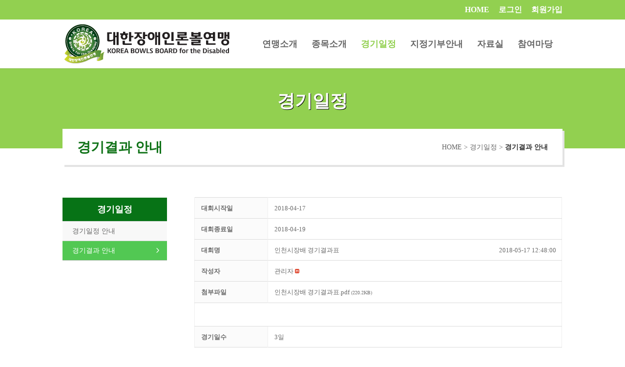

--- FILE ---
content_type: text/html; charset=UTF-8
request_url: https://lawnbowl.co.kr/result-list/?board_name=schedules_result&mode=view&search_field=fn_title&order_by=fn_ext2&order_type=desc&board_page=1&list_type=list&board_pid=3
body_size: 19831
content:
<!DOCTYPE html>
<!--[if IE 6]>
<html id="ie6" lang="ko-KR"
	prefix="og: https://ogp.me/ns#" >
<![endif]-->
<!--[if IE 7]>
<html id="ie7" lang="ko-KR"
	prefix="og: https://ogp.me/ns#" >
<![endif]-->
<!--[if IE 8]>
<html id="ie8" lang="ko-KR"
	prefix="og: https://ogp.me/ns#" >
<![endif]-->
<!--[if !(IE 6) | !(IE 7) | !(IE 8)  ]><!-->
<html lang="ko-KR"
	prefix="og: https://ogp.me/ns#" >
<!--<![endif]-->
<head>
	<meta charset="UTF-8" />
			
	<meta http-equiv="X-UA-Compatible" content="IE=edge">
	<link rel="pingback" href="https://lawnbowl.co.kr/xmlrpc.php" />

		<!--[if lt IE 9]>
	<script src="https://lawnbowl.co.kr/wp-content/themes/Divi/js/html5.js" type="text/javascript"></script>
	<![endif]-->

	<script type="text/javascript">
		document.documentElement.className = 'js';
	</script>
	
	<link rel="preconnect" href="https://fonts.googleapis.com">
    <link rel="preconnect" href="https://fonts.gstatic.com" crossorigin>
    <link href="https://fonts.googleapis.com/css2?family=Noto+Sans+KR:wght@100..900&family=Noto+Sans:ital,wght@0,100..900;1,100..900&display=swap" rel="stylesheet">

	<script>var et_site_url='https://lawnbowl.co.kr';var et_post_id='654';function et_core_page_resource_fallback(a,b){"undefined"===typeof b&&(b=a.sheet.cssRules&&0===a.sheet.cssRules.length);b&&(a.onerror=null,a.onload=null,a.href?a.href=et_site_url+"/?et_core_page_resource="+a.id+et_post_id:a.src&&(a.src=et_site_url+"/?et_core_page_resource="+a.id+et_post_id))}
</script><title>경기결과 안내 | 대한장애인롤볼연맹</title>
<style>
#wpadminbar #wp-admin-bar-wccp_free_top_button .ab-icon:before {
	content: "\f160";
	color: #02CA02;
	top: 3px;
}
#wpadminbar #wp-admin-bar-wccp_free_top_button .ab-icon {
	transform: rotate(45deg);
}
</style>

		<!-- All in One SEO 4.1.4.2 -->
		<meta name="robots" content="max-image-preview:large" />
		<link rel="canonical" href="https://lawnbowl.co.kr/result-list/" />
		<meta property="og:locale" content="ko_KR" />
		<meta property="og:site_name" content="대한장애인롤볼연맹" />
		<meta property="og:type" content="article" />
		<meta property="og:title" content="경기결과 안내 | 대한장애인롤볼연맹" />
		<meta property="og:url" content="https://lawnbowl.co.kr/result-list/" />
		<meta property="og:image" content="https://lawnbowl.co.kr/wp-content/uploads/2018/01/site_img.jpg" />
		<meta property="og:image:secure_url" content="https://lawnbowl.co.kr/wp-content/uploads/2018/01/site_img.jpg" />
		<meta property="og:image:width" content="512" />
		<meta property="og:image:height" content="512" />
		<meta property="article:published_time" content="2017-05-23T08:07:36+00:00" />
		<meta property="article:modified_time" content="2017-05-31T04:55:53+00:00" />
		<meta name="twitter:card" content="summary" />
		<meta name="twitter:domain" content="lawnbowl.co.kr" />
		<meta name="twitter:title" content="경기결과 안내 | 대한장애인롤볼연맹" />
		<meta name="twitter:image" content="https://lawnbowl.co.kr/wp-content/uploads/2018/01/site_img.jpg" />
		<meta name="google" content="nositelinkssearchbox" />
		<script type="application/ld+json" class="aioseo-schema">
			{"@context":"https:\/\/schema.org","@graph":[{"@type":"WebSite","@id":"https:\/\/lawnbowl.co.kr\/#website","url":"https:\/\/lawnbowl.co.kr\/","name":"\ub300\ud55c\uc7a5\uc560\uc778\ub864\ubcfc\uc5f0\ub9f9","inLanguage":"ko-KR","publisher":{"@id":"https:\/\/lawnbowl.co.kr\/#organization"}},{"@type":"Organization","@id":"https:\/\/lawnbowl.co.kr\/#organization","name":"\ub300\ud55c\uc7a5\uc560\uc778\ub864\ubcfc\uc5f0\ub9f9","url":"https:\/\/lawnbowl.co.kr\/"},{"@type":"BreadcrumbList","@id":"https:\/\/lawnbowl.co.kr\/result-list\/#breadcrumblist","itemListElement":[{"@type":"ListItem","@id":"https:\/\/lawnbowl.co.kr\/#listItem","position":1,"item":{"@type":"WebPage","@id":"https:\/\/lawnbowl.co.kr\/","name":"\ud648","url":"https:\/\/lawnbowl.co.kr\/"},"nextItem":"https:\/\/lawnbowl.co.kr\/result-list\/#listItem"},{"@type":"ListItem","@id":"https:\/\/lawnbowl.co.kr\/result-list\/#listItem","position":2,"item":{"@type":"WebPage","@id":"https:\/\/lawnbowl.co.kr\/result-list\/","name":"\uacbd\uae30\uacb0\uacfc \uc548\ub0b4","url":"https:\/\/lawnbowl.co.kr\/result-list\/"},"previousItem":"https:\/\/lawnbowl.co.kr\/#listItem"}]},{"@type":"WebPage","@id":"https:\/\/lawnbowl.co.kr\/result-list\/#webpage","url":"https:\/\/lawnbowl.co.kr\/result-list\/","name":"\uacbd\uae30\uacb0\uacfc \uc548\ub0b4 | \ub300\ud55c\uc7a5\uc560\uc778\ub864\ubcfc\uc5f0\ub9f9","inLanguage":"ko-KR","isPartOf":{"@id":"https:\/\/lawnbowl.co.kr\/#website"},"breadcrumb":{"@id":"https:\/\/lawnbowl.co.kr\/result-list\/#breadcrumblist"},"datePublished":"2017-05-23T08:07:36+09:00","dateModified":"2017-05-31T04:55:53+09:00"}]}
		</script>
		<!-- All in One SEO -->

<!-- Mangboard SEO Start -->
<link rel="canonical" href="https://lawnbowl.co.kr/result-list/?board_name=schedules_result&mode=view&search_field=fn_title&order_by=fn_ext2&order_type=desc&board_page=1&list_type=list&board_pid=3" />
<meta property="og:locale" content="ko_KR" />
<meta property="og:type" content="article" />
<meta property="og:url" content="https://lawnbowl.co.kr/result-list/?board_name=schedules_result&mode=view&search_field=fn_title&order_by=fn_ext2&order_type=desc&board_page=1&list_type=list&board_pid=3" />
<meta property="og:site_name" content="대한장애인롤볼연맹" />
<meta property="og:title" content="인천시장배 경기결과표" />
<meta property="title" content="인천시장배 경기결과표" />
<meta name="twitter:title" content="인천시장배 경기결과표" />
<meta name="author" content="관리자" />
<meta name="article:published_time" content="2018-05-17T12:48:00+00:00" />
<meta name="article:modified_time" content="2018-05-17T12:48:19+00:00" />
<meta name="og:updated_time" content="2018-05-17T12:48:19+00:00" />
<!-- Mangboard SEO End -->
<link rel='dns-prefetch' href='//fonts.googleapis.com' />
<link rel='dns-prefetch' href='//s.w.org' />
<link rel="alternate" type="application/rss+xml" title="대한장애인롤볼연맹 &raquo; 피드" href="https://lawnbowl.co.kr/feed/" />
<link rel="alternate" type="application/rss+xml" title="대한장애인롤볼연맹 &raquo; 댓글 피드" href="https://lawnbowl.co.kr/comments/feed/" />
		<script type="text/javascript">
			window._wpemojiSettings = {"baseUrl":"https:\/\/s.w.org\/images\/core\/emoji\/13.0.0\/72x72\/","ext":".png","svgUrl":"https:\/\/s.w.org\/images\/core\/emoji\/13.0.0\/svg\/","svgExt":".svg","source":{"concatemoji":"https:\/\/lawnbowl.co.kr\/wp-includes\/js\/wp-emoji-release.min.js?ver=5.5.17"}};
			!function(e,a,t){var n,r,o,i=a.createElement("canvas"),p=i.getContext&&i.getContext("2d");function s(e,t){var a=String.fromCharCode;p.clearRect(0,0,i.width,i.height),p.fillText(a.apply(this,e),0,0);e=i.toDataURL();return p.clearRect(0,0,i.width,i.height),p.fillText(a.apply(this,t),0,0),e===i.toDataURL()}function c(e){var t=a.createElement("script");t.src=e,t.defer=t.type="text/javascript",a.getElementsByTagName("head")[0].appendChild(t)}for(o=Array("flag","emoji"),t.supports={everything:!0,everythingExceptFlag:!0},r=0;r<o.length;r++)t.supports[o[r]]=function(e){if(!p||!p.fillText)return!1;switch(p.textBaseline="top",p.font="600 32px Arial",e){case"flag":return s([127987,65039,8205,9895,65039],[127987,65039,8203,9895,65039])?!1:!s([55356,56826,55356,56819],[55356,56826,8203,55356,56819])&&!s([55356,57332,56128,56423,56128,56418,56128,56421,56128,56430,56128,56423,56128,56447],[55356,57332,8203,56128,56423,8203,56128,56418,8203,56128,56421,8203,56128,56430,8203,56128,56423,8203,56128,56447]);case"emoji":return!s([55357,56424,8205,55356,57212],[55357,56424,8203,55356,57212])}return!1}(o[r]),t.supports.everything=t.supports.everything&&t.supports[o[r]],"flag"!==o[r]&&(t.supports.everythingExceptFlag=t.supports.everythingExceptFlag&&t.supports[o[r]]);t.supports.everythingExceptFlag=t.supports.everythingExceptFlag&&!t.supports.flag,t.DOMReady=!1,t.readyCallback=function(){t.DOMReady=!0},t.supports.everything||(n=function(){t.readyCallback()},a.addEventListener?(a.addEventListener("DOMContentLoaded",n,!1),e.addEventListener("load",n,!1)):(e.attachEvent("onload",n),a.attachEvent("onreadystatechange",function(){"complete"===a.readyState&&t.readyCallback()})),(n=t.source||{}).concatemoji?c(n.concatemoji):n.wpemoji&&n.twemoji&&(c(n.twemoji),c(n.wpemoji)))}(window,document,window._wpemojiSettings);
		</script>
		<meta content="Divi Child By Monterey Premier v.Updated for Divi 3" name="generator"/><style type="text/css">
img.wp-smiley,
img.emoji {
	display: inline !important;
	border: none !important;
	box-shadow: none !important;
	height: 1em !important;
	width: 1em !important;
	margin: 0 .07em !important;
	vertical-align: -0.1em !important;
	background: none !important;
	padding: 0 !important;
}
</style>
	<link rel='stylesheet' id='skins-schedules-css-style-css-css'  href='https://lawnbowl.co.kr/wp-content/plugins/mangboard/skins/schedules/css/style.css?ver=5.5.17' type='text/css' media='all' />
<link rel='stylesheet' id='plugins-widgets-latest-mb-basic-css-style-css-css'  href='https://lawnbowl.co.kr/wp-content/plugins/mangboard/plugins/widgets/latest_mb_basic/css/style.css?ver=5.5.17' type='text/css' media='all' />
<link rel='stylesheet' id='theme-my-login-css'  href='https://lawnbowl.co.kr/wp-content/plugins/theme-my-login/theme-my-login.css?ver=6.4.9' type='text/css' media='all' />
<link rel='stylesheet' id='assets-css-bootstrap3-grid-css-css'  href='https://lawnbowl.co.kr/wp-content/plugins/mangboard/assets/css/bootstrap3-grid.css?ver=5.5.17' type='text/css' media='all' />
<link rel='stylesheet' id='assets-css-style-css-css'  href='https://lawnbowl.co.kr/wp-content/plugins/mangboard/assets/css/style.css?ver=5.5.17' type='text/css' media='all' />
<link rel='stylesheet' id='assets-css-jcarousel-swipe-css-css'  href='https://lawnbowl.co.kr/wp-content/plugins/mangboard/assets/css/jcarousel.swipe.css?ver=5.5.17' type='text/css' media='all' />
<link rel='stylesheet' id='wp-block-library-css'  href='https://lawnbowl.co.kr/wp-includes/css/dist/block-library/style.min.css?ver=5.5.17' type='text/css' media='all' />
<link rel='stylesheet' id='gnucommerce_shortcode_styles-css'  href='https://lawnbowl.co.kr/wp-content/plugins/gnucommerce/css/shortcode.css?ver=1.4.7' type='text/css' media='all' />
<link rel='stylesheet' id='plugins-popup-css-style-css-css'  href='https://lawnbowl.co.kr/wp-content/plugins/mangboard/plugins/popup/css/style.css?ver=5.5.17' type='text/css' media='all' />
<link rel='stylesheet' id='parent-style-css'  href='https://lawnbowl.co.kr/wp-content/themes/Divi/style.css?ver=5.5.17' type='text/css' media='all' />
<link rel='stylesheet' id='divi-fonts-css'  href='https://fonts.googleapis.com/css?family=Open+Sans:300italic,400italic,600italic,700italic,800italic,400,300,600,700,800&#038;subset=latin,latin-ext&#038;display=swap' type='text/css' media='all' />
<link rel='stylesheet' id='et-gf-korean-css'  href='//fonts.googleapis.com/earlyaccess/hanna.css' type='text/css' media='all' />
<link rel='stylesheet' id='divi-style-css'  href='https://lawnbowl.co.kr/wp-content/themes/DiviChild_1.1/style.css?ver=4.7.2' type='text/css' media='all' />
<link rel='stylesheet' id='tablepress-default-css'  href='https://lawnbowl.co.kr/wp-content/plugins/tablepress/css/default.min.css?ver=1.12' type='text/css' media='all' />
<link rel='stylesheet' id='popup-maker-site-css'  href='https://lawnbowl.co.kr/wp-content/plugins/popup-maker/assets/css/pum-site.min.css?ver=1.13.1' type='text/css' media='all' />
<style id='popup-maker-site-inline-css' type='text/css'>
/* Popup Google Fonts */
@import url('//fonts.googleapis.com/css?family=Montserrat|Acme');

/* Popup Theme 1496: Floating Bar - Soft Blue */
.pum-theme-1496, .pum-theme-floating-bar { background-color: rgba( 255, 255, 255, 0.00 ) } 
.pum-theme-1496 .pum-container, .pum-theme-floating-bar .pum-container { padding: 8px; border-radius: 0px; border: 1px none #000000; box-shadow: 1px 1px 3px 0px rgba( 2, 2, 2, 0.23 ); background-color: rgba( 238, 246, 252, 1.00 ) } 
.pum-theme-1496 .pum-title, .pum-theme-floating-bar .pum-title { color: #505050; text-align: left; text-shadow: 0px 0px 0px rgba( 2, 2, 2, 0.23 ); font-family: inherit; font-weight: 400; font-size: 32px; line-height: 36px } 
.pum-theme-1496 .pum-content, .pum-theme-floating-bar .pum-content { color: #505050; font-family: inherit; font-weight: 400 } 
.pum-theme-1496 .pum-content + .pum-close, .pum-theme-floating-bar .pum-content + .pum-close { position: absolute; height: 18px; width: 18px; left: auto; right: 5px; bottom: auto; top: 50%; padding: 0px; color: #505050; font-family: Sans-Serif; font-weight: 700; font-size: 15px; line-height: 18px; border: 1px solid #505050; border-radius: 15px; box-shadow: 0px 0px 0px 0px rgba( 2, 2, 2, 0.00 ); text-shadow: 0px 0px 0px rgba( 0, 0, 0, 0.00 ); background-color: rgba( 255, 255, 255, 0.00 ); transform: translate(0, -50%) } 

/* Popup Theme 1497: Content Only - For use with page builders or block editor */
.pum-theme-1497, .pum-theme-content-only { background-color: rgba( 0, 0, 0, 0.70 ) } 
.pum-theme-1497 .pum-container, .pum-theme-content-only .pum-container { padding: 0px; border-radius: 0px; border: 1px none #000000; box-shadow: 0px 0px 0px 0px rgba( 2, 2, 2, 0.00 ) } 
.pum-theme-1497 .pum-title, .pum-theme-content-only .pum-title { color: #000000; text-align: left; text-shadow: 0px 0px 0px rgba( 2, 2, 2, 0.23 ); font-family: inherit; font-weight: 400; font-size: 32px; line-height: 36px } 
.pum-theme-1497 .pum-content, .pum-theme-content-only .pum-content { color: #8c8c8c; font-family: inherit; font-weight: 400 } 
.pum-theme-1497 .pum-content + .pum-close, .pum-theme-content-only .pum-content + .pum-close { position: absolute; height: 18px; width: 18px; left: auto; right: 7px; bottom: auto; top: 7px; padding: 0px; color: #000000; font-family: inherit; font-weight: 700; font-size: 20px; line-height: 20px; border: 1px none #ffffff; border-radius: 15px; box-shadow: 0px 0px 0px 0px rgba( 2, 2, 2, 0.00 ); text-shadow: 0px 0px 0px rgba( 0, 0, 0, 0.00 ); background-color: rgba( 255, 255, 255, 0.00 ) } 

/* Popup Theme 1015: Enterprise Blue */
.pum-theme-1015, .pum-theme-enterprise-blue { background-color: rgba( 0, 0, 0, 0.70 ) } 
.pum-theme-1015 .pum-container, .pum-theme-enterprise-blue .pum-container { padding: 28px; border-radius: 5px; border: 1px none #000000; box-shadow: 0px 10px 25px 4px rgba( 2, 2, 2, 0.50 ); background-color: rgba( 255, 255, 255, 1.00 ) } 
.pum-theme-1015 .pum-title, .pum-theme-enterprise-blue .pum-title { color: #315b7c; text-align: left; text-shadow: 0px 0px 0px rgba( 2, 2, 2, 0.23 ); font-family: inherit; font-size: 20px; line-height: 36px } 
.pum-theme-1015 .pum-content, .pum-theme-enterprise-blue .pum-content { color: #2d2d2d; font-family: inherit } 
.pum-theme-1015 .pum-content + .pum-close, .pum-theme-enterprise-blue .pum-content + .pum-close { position: absolute; height: 28px; width: 28px; left: auto; right: 8px; bottom: auto; top: 8px; padding: 4px; color: #ffffff; font-family: inherit; font-size: 20px; line-height: 20px; border: 1px none #ffffff; border-radius: 42px; box-shadow: 0px 0px 0px 0px rgba( 2, 2, 2, 0.23 ); text-shadow: 0px 0px 0px rgba( 0, 0, 0, 0.23 ); background-color: rgba( 49, 91, 124, 1.00 ) } 

/* Popup Theme 1013: Default Theme */
.pum-theme-1013, .pum-theme-default-theme { background-color: rgba( 255, 255, 255, 1.00 ) } 
.pum-theme-1013 .pum-container, .pum-theme-default-theme .pum-container { padding: 18px; border-radius: 0px; border: 1px none #000000; box-shadow: 1px 1px 3px 0px rgba( 2, 2, 2, 0.23 ); background-color: rgba( 249, 249, 249, 1.00 ) } 
.pum-theme-1013 .pum-title, .pum-theme-default-theme .pum-title { color: #000000; text-align: left; text-shadow: 0px 0px 0px rgba( 2, 2, 2, 0.23 ); font-family: inherit; font-weight: inherit; font-size: 32px; font-style: normal; line-height: 36px } 
.pum-theme-1013 .pum-content, .pum-theme-default-theme .pum-content { color: #8c8c8c; font-family: inherit; font-weight: inherit; font-style: normal } 
.pum-theme-1013 .pum-content + .pum-close, .pum-theme-default-theme .pum-content + .pum-close { position: absolute; height: auto; width: auto; left: auto; right: 0px; bottom: auto; top: 0px; padding: 8px; color: #ffffff; font-family: inherit; font-weight: inherit; font-size: 12px; font-style: normal; line-height: 14px; border: 1px none #ffffff; border-radius: 0px; box-shadow: 0px 0px 0px 0px rgba( 2, 2, 2, 0.23 ); text-shadow: 0px 0px 0px rgba( 0, 0, 0, 0.23 ); background-color: rgba( 0, 183, 205, 1.00 ) } 

/* Popup Theme 1014: Light Box */
.pum-theme-1014, .pum-theme-lightbox { background-color: rgba( 0, 0, 0, 0.60 ) } 
.pum-theme-1014 .pum-container, .pum-theme-lightbox .pum-container { padding: 18px; border-radius: 3px; border: 8px solid #000000; box-shadow: 0px 0px 30px 0px rgba( 2, 2, 2, 1.00 ); background-color: rgba( 255, 255, 255, 1.00 ) } 
.pum-theme-1014 .pum-title, .pum-theme-lightbox .pum-title { color: #000000; text-align: left; text-shadow: 0px 0px 0px rgba( 2, 2, 2, 0.23 ); font-family: inherit; font-size: 32px; line-height: 36px } 
.pum-theme-1014 .pum-content, .pum-theme-lightbox .pum-content { color: #000000; font-family: inherit } 
.pum-theme-1014 .pum-content + .pum-close, .pum-theme-lightbox .pum-content + .pum-close { position: absolute; height: 30px; width: 30px; left: auto; right: -24px; bottom: auto; top: -24px; padding: 0px; color: #ffffff; font-family: inherit; font-size: 24px; line-height: 26px; border: 2px solid #ffffff; border-radius: 30px; box-shadow: 0px 0px 15px 1px rgba( 2, 2, 2, 0.75 ); text-shadow: 0px 0px 0px rgba( 0, 0, 0, 0.23 ); background-color: rgba( 0, 0, 0, 1.00 ) } 

/* Popup Theme 1016: Hello Box */
.pum-theme-1016, .pum-theme-hello-box { background-color: rgba( 0, 0, 0, 0.75 ) } 
.pum-theme-1016 .pum-container, .pum-theme-hello-box .pum-container { padding: 30px; border-radius: 80px; border: 14px solid #81d742; box-shadow: 0px 0px 0px 0px rgba( 2, 2, 2, 0.00 ); background-color: rgba( 255, 255, 255, 1.00 ) } 
.pum-theme-1016 .pum-title, .pum-theme-hello-box .pum-title { color: #2d2d2d; text-align: left; text-shadow: 0px 0px 0px rgba( 2, 2, 2, 0.23 ); font-family: Montserrat; font-size: 32px; line-height: 36px } 
.pum-theme-1016 .pum-content, .pum-theme-hello-box .pum-content { color: #2d2d2d; font-family: inherit } 
.pum-theme-1016 .pum-content + .pum-close, .pum-theme-hello-box .pum-content + .pum-close { position: absolute; height: auto; width: auto; left: auto; right: -30px; bottom: auto; top: -30px; padding: 0px; color: #2d2d2d; font-family: inherit; font-size: 32px; line-height: 28px; border: 1px none #ffffff; border-radius: 28px; box-shadow: 0px 0px 0px 0px rgba( 2, 2, 2, 0.23 ); text-shadow: 0px 0px 0px rgba( 0, 0, 0, 0.23 ); background-color: rgba( 255, 255, 255, 1.00 ) } 

/* Popup Theme 1017: Cutting Edge */
.pum-theme-1017, .pum-theme-cutting-edge { background-color: rgba( 0, 0, 0, 0.50 ) } 
.pum-theme-1017 .pum-container, .pum-theme-cutting-edge .pum-container { padding: 18px; border-radius: 0px; border: 1px none #000000; box-shadow: 0px 10px 25px 0px rgba( 2, 2, 2, 0.50 ); background-color: rgba( 30, 115, 190, 1.00 ) } 
.pum-theme-1017 .pum-title, .pum-theme-cutting-edge .pum-title { color: #ffffff; text-align: left; text-shadow: 0px 0px 0px rgba( 2, 2, 2, 0.23 ); font-family: Sans-Serif; font-size: 26px; line-height: 28px } 
.pum-theme-1017 .pum-content, .pum-theme-cutting-edge .pum-content { color: #ffffff; font-family: inherit } 
.pum-theme-1017 .pum-content + .pum-close, .pum-theme-cutting-edge .pum-content + .pum-close { position: absolute; height: 24px; width: 24px; left: auto; right: 0px; bottom: auto; top: 0px; padding: 0px; color: #1e73be; font-family: inherit; font-size: 32px; line-height: 24px; border: 1px none #ffffff; border-radius: 0px; box-shadow: -1px 1px 1px 0px rgba( 2, 2, 2, 0.10 ); text-shadow: -1px 1px 1px rgba( 0, 0, 0, 0.10 ); background-color: rgba( 238, 238, 34, 1.00 ) } 

/* Popup Theme 1018: Framed Border */
.pum-theme-1018, .pum-theme-framed-border { background-color: rgba( 255, 255, 255, 0.50 ) } 
.pum-theme-1018 .pum-container, .pum-theme-framed-border .pum-container { padding: 18px; border-radius: 0px; border: 20px outset #dd3333; box-shadow: 1px 1px 3px 0px rgba( 2, 2, 2, 0.97 ) inset; background-color: rgba( 255, 251, 239, 1.00 ) } 
.pum-theme-1018 .pum-title, .pum-theme-framed-border .pum-title { color: #000000; text-align: left; text-shadow: 0px 0px 0px rgba( 2, 2, 2, 0.23 ); font-family: inherit; font-size: 32px; line-height: 36px } 
.pum-theme-1018 .pum-content, .pum-theme-framed-border .pum-content { color: #2d2d2d; font-family: inherit } 
.pum-theme-1018 .pum-content + .pum-close, .pum-theme-framed-border .pum-content + .pum-close { position: absolute; height: 20px; width: 20px; left: auto; right: -20px; bottom: auto; top: -20px; padding: 0px; color: #ffffff; font-family: Acme; font-size: 20px; line-height: 20px; border: 1px none #ffffff; border-radius: 0px; box-shadow: 0px 0px 0px 0px rgba( 2, 2, 2, 0.23 ); text-shadow: 0px 0px 0px rgba( 0, 0, 0, 0.23 ); background-color: rgba( 0, 0, 0, 0.55 ) } 

#pum-1021 {z-index: 1999999999}
#pum-1019 {z-index: 1999999999}

</style>
<link rel='stylesheet' id='dashicons-css'  href='https://lawnbowl.co.kr/wp-includes/css/dashicons.min.css?ver=5.5.17' type='text/css' media='all' />
<script type="text/javascript">var mb_options = []; var mb_languages = []; var mb_categorys = ["","",""]; var mb_is_login = false; var mb_hybrid_app = ""; if(typeof(mb_urls)==="undefined"){var mb_urls = [];}; mb_options["device_type"]	= "desktop";mb_options["nonce"]			="mb_nonce_value=dd4b482b50aae51f45ca1c4c7314dbeb&mb_nonce_time=1769053800";mb_options["page"]				="";mb_languages["btn_ok"]		= "확인";mb_languages["btn_cancel"]	= "취소";mb_urls["ajax_url"]				= "https://lawnbowl.co.kr/wp-admin/admin-ajax.php";mb_urls["home"]					= "https://lawnbowl.co.kr";mb_urls["slug"]					= "result-list";mb_urls["login"]					= "https://lawnbowl.co.kr/login-2/?redirect_to=https%253A%252F%252Flawnbowl.co.kr%252Fresult-list%252F%253Fboard_name%253Dschedules_result%2526mode%253Dview%2526search_field%253Dfn_title%2526order_by%253Dfn_ext2%2526order_type%253Ddesc%2526board_page%253D1%2526list_type%253Dlist%2526board_pid%253D3";mb_urls["plugin"]				= "https://lawnbowl.co.kr/wp-content/plugins/mangboard/";mb_urls["board_api"]			= "mb_board";mb_urls["comment_api"]			= "mb_comment";mb_urls["user_api"]			= "mb_user";mb_urls["heditor_api"]			= "mb_heditor";mb_urls["template_api"]			= "mb_template";mb_urls["custom_api"]			= "mb_custom";mb_urls["commerce_api"]			= "mb_commerce";</script><script type="text/javascript">var shareData				= {"url":"","title":"","image":"","content":""};shareData["url"]			= "https://lawnbowl.co.kr/result-list/?board_name=schedules_result&mode=view&search_field=fn_title&order_by=fn_ext2&order_type=desc&board_page=1&list_type=list&board_pid=3";shareData["title"]			= "인천시장배 경기결과표";shareData["image"]		= "";shareData["content"]	= "";</script><style type="text/css">.mb-hide-logout{display:none !important;}</style><script type='text/javascript' src='https://lawnbowl.co.kr/wp-includes/js/jquery/jquery.js?ver=1.12.4-wp' id='jquery-core-js'></script>
<script type='text/javascript' src='https://lawnbowl.co.kr/wp-content/plugins/mangboard/skins/schedules/js/common.js?ver=5.5.17' id='skins-schedules-js-common-js-js'></script>
<script type='text/javascript' src='https://lawnbowl.co.kr/wp-content/plugins/mangboard/assets/js/jquery.touchSwipe.min.js?ver=5.5.17' id='assets-js-jquery-touchSwipe-min-js-js'></script>
<script type='text/javascript' src='https://lawnbowl.co.kr/wp-content/plugins/mangboard/assets/js/jquery.tipTip.min.js?ver=5.5.17' id='assets-js-jquery-tipTip-min-js-js'></script>
<script type='text/javascript' src='https://lawnbowl.co.kr/wp-content/plugins/mangboard/assets/js/jcarousel.swipe.js?ver=5.5.17' id='assets-js-jcarousel-swipe-js-js'></script>
<script type='text/javascript' src='https://lawnbowl.co.kr/wp-content/plugins/mangboard/assets/js/jquery.jcarousel.min.js?ver=5.5.17' id='assets-js-jquery-jcarousel-min-js-js'></script>
<script type='text/javascript' id='assets-js-common-js-js-extra'>
/* <![CDATA[ */
var mb_ajax_object = {"ajax_url":"https:\/\/lawnbowl.co.kr\/wp-admin\/admin-ajax.php","admin_page":"false"};
var ajax_object = {"ajax_url":"https:\/\/lawnbowl.co.kr\/wp-admin\/admin-ajax.php","admin_page":"false"};
/* ]]> */
</script>
<script type='text/javascript' src='https://lawnbowl.co.kr/wp-content/plugins/mangboard/assets/js/common.js?ver=5.5.17' id='assets-js-common-js-js'></script>
<script type='text/javascript' src='https://lawnbowl.co.kr/wp-content/plugins/mangboard/assets/js/json2.js?ver=5.5.17' id='assets-js-json2-js-js'></script>
<script type='text/javascript' src='https://lawnbowl.co.kr/wp-content/plugins/mangboard/assets/js/jquery.number.min.js?ver=5.5.17' id='assets-js-jquery-number-min-js-js'></script>
<script type='text/javascript' src='https://lawnbowl.co.kr/wp-content/plugins/mangboard/plugins/popup/js/main.js?ver=5.5.17' id='plugins-popup-js-main-js-js'></script>
<script type='text/javascript' src='https://lawnbowl.co.kr/wp-content/plugins/mangboard/plugins/datepicker/js/datepicker.js?ver=5.5.17' id='plugins-datepicker-js-datepicker-js-js'></script>
<script type='text/javascript' src='https://lawnbowl.co.kr/wp-content/plugins/theme-my-login/modules/themed-profiles/themed-profiles.js?ver=5.5.17' id='tml-themed-profiles-js'></script>
<link rel="https://api.w.org/" href="https://lawnbowl.co.kr/wp-json/" /><link rel="alternate" type="application/json" href="https://lawnbowl.co.kr/wp-json/wp/v2/pages/654" /><link rel="EditURI" type="application/rsd+xml" title="RSD" href="https://lawnbowl.co.kr/xmlrpc.php?rsd" />
<link rel="wlwmanifest" type="application/wlwmanifest+xml" href="https://lawnbowl.co.kr/wp-includes/wlwmanifest.xml" /> 
<meta name="generator" content="WordPress 5.5.17" />
<link rel='shortlink' href='https://lawnbowl.co.kr/?p=654' />
<link rel="alternate" type="application/json+oembed" href="https://lawnbowl.co.kr/wp-json/oembed/1.0/embed?url=https%3A%2F%2Flawnbowl.co.kr%2Fresult-list%2F" />
<link rel="alternate" type="text/xml+oembed" href="https://lawnbowl.co.kr/wp-json/oembed/1.0/embed?url=https%3A%2F%2Flawnbowl.co.kr%2Fresult-list%2F&#038;format=xml" />

<script type="text/javascript" src='//lawnbowl.co.kr/wp-content/uploads/custom-css-js/2312.js?v=8977'></script>

<link rel='stylesheet' id='2310-css' href='//lawnbowl.co.kr/wp-content/uploads/custom-css-js/2310.css?v=926' type="text/css" media='all' />
<script type="text/javascript">/* <![CDATA[ */var gnucommerce = {is_member:"",is_admin:"",is_mobile:"",ajaxurl:"https://lawnbowl.co.kr/wp-admin/admin-ajax.php",cookie_domain:"",itemlist_ca_id:""};/* ]]> */</script>
<script id="wpcp_disable_selection" type="text/javascript">
var image_save_msg='You are not allowed to save images!';
	var no_menu_msg='Context Menu disabled!';
	var smessage = "Content is protected !!";

function disableEnterKey(e)
{
	var elemtype = e.target.tagName;
	
	elemtype = elemtype.toUpperCase();
	
	if (elemtype == "TEXT" || elemtype == "TEXTAREA" || elemtype == "INPUT" || elemtype == "PASSWORD" || elemtype == "SELECT" || elemtype == "OPTION" || elemtype == "EMBED")
	{
		elemtype = 'TEXT';
	}
	
	if (e.ctrlKey){
     var key;
     if(window.event)
          key = window.event.keyCode;     //IE
     else
          key = e.which;     //firefox (97)
    //if (key != 17) alert(key);
     if (elemtype!= 'TEXT' && (key == 97 || key == 65 || key == 67 || key == 99 || key == 88 || key == 120 || key == 26 || key == 85  || key == 86 || key == 83 || key == 43 || key == 73))
     {
		if(wccp_free_iscontenteditable(e)) return true;
		show_wpcp_message('You are not allowed to copy content or view source');
		return false;
     }else
     	return true;
     }
}


/*For contenteditable tags*/
function wccp_free_iscontenteditable(e)
{
	var e = e || window.event; // also there is no e.target property in IE. instead IE uses window.event.srcElement
  	
	var target = e.target || e.srcElement;

	var elemtype = e.target.nodeName;
	
	elemtype = elemtype.toUpperCase();
	
	var iscontenteditable = "false";
		
	if(typeof target.getAttribute!="undefined" ) iscontenteditable = target.getAttribute("contenteditable"); // Return true or false as string
	
	var iscontenteditable2 = false;
	
	if(typeof target.isContentEditable!="undefined" ) iscontenteditable2 = target.isContentEditable; // Return true or false as boolean

	if(target.parentElement.isContentEditable) iscontenteditable2 = true;
	
	if (iscontenteditable == "true" || iscontenteditable2 == true)
	{
		if(typeof target.style!="undefined" ) target.style.cursor = "text";
		
		return true;
	}
}

////////////////////////////////////
function disable_copy(e)
{	
	var e = e || window.event; // also there is no e.target property in IE. instead IE uses window.event.srcElement
	
	var elemtype = e.target.tagName;
	
	elemtype = elemtype.toUpperCase();
	
	if (elemtype == "TEXT" || elemtype == "TEXTAREA" || elemtype == "INPUT" || elemtype == "PASSWORD" || elemtype == "SELECT" || elemtype == "OPTION" || elemtype == "EMBED")
	{
		elemtype = 'TEXT';
	}
	
	if(wccp_free_iscontenteditable(e)) return true;
	
	var isSafari = /Safari/.test(navigator.userAgent) && /Apple Computer/.test(navigator.vendor);
	
	var checker_IMG = '';
	if (elemtype == "IMG" && checker_IMG == 'checked' && e.detail >= 2) {show_wpcp_message(alertMsg_IMG);return false;}
	if (elemtype != "TEXT")
	{
		if (smessage !== "" && e.detail == 2)
			show_wpcp_message(smessage);
		
		if (isSafari)
			return true;
		else
			return false;
	}	
}

//////////////////////////////////////////
function disable_copy_ie()
{
	var e = e || window.event;
	var elemtype = window.event.srcElement.nodeName;
	elemtype = elemtype.toUpperCase();
	if(wccp_free_iscontenteditable(e)) return true;
	if (elemtype == "IMG") {show_wpcp_message(alertMsg_IMG);return false;}
	if (elemtype != "TEXT" && elemtype != "TEXTAREA" && elemtype != "INPUT" && elemtype != "PASSWORD" && elemtype != "SELECT" && elemtype != "OPTION" && elemtype != "EMBED")
	{
		return false;
	}
}	
function reEnable()
{
	return true;
}
document.onkeydown = disableEnterKey;
document.onselectstart = disable_copy_ie;
if(navigator.userAgent.indexOf('MSIE')==-1)
{
	document.onmousedown = disable_copy;
	document.onclick = reEnable;
}
function disableSelection(target)
{
    //For IE This code will work
    if (typeof target.onselectstart!="undefined")
    target.onselectstart = disable_copy_ie;
    
    //For Firefox This code will work
    else if (typeof target.style.MozUserSelect!="undefined")
    {target.style.MozUserSelect="none";}
    
    //All other  (ie: Opera) This code will work
    else
    target.onmousedown=function(){return false}
    target.style.cursor = "default";
}
//Calling the JS function directly just after body load
window.onload = function(){disableSelection(document.body);};

//////////////////special for safari Start////////////////
var onlongtouch;
var timer;
var touchduration = 1000; //length of time we want the user to touch before we do something

var elemtype = "";
function touchstart(e) {
	var e = e || window.event;
  // also there is no e.target property in IE.
  // instead IE uses window.event.srcElement
  	var target = e.target || e.srcElement;
	
	elemtype = window.event.srcElement.nodeName;
	
	elemtype = elemtype.toUpperCase();
	
	if(!wccp_pro_is_passive()) e.preventDefault();
	if (!timer) {
		timer = setTimeout(onlongtouch, touchduration);
	}
}

function touchend() {
    //stops short touches from firing the event
    if (timer) {
        clearTimeout(timer);
        timer = null;
    }
	onlongtouch();
}

onlongtouch = function(e) { //this will clear the current selection if anything selected
	
	if (elemtype != "TEXT" && elemtype != "TEXTAREA" && elemtype != "INPUT" && elemtype != "PASSWORD" && elemtype != "SELECT" && elemtype != "EMBED" && elemtype != "OPTION")	
	{
		if (window.getSelection) {
			if (window.getSelection().empty) {  // Chrome
			window.getSelection().empty();
			} else if (window.getSelection().removeAllRanges) {  // Firefox
			window.getSelection().removeAllRanges();
			}
		} else if (document.selection) {  // IE?
			document.selection.empty();
		}
		return false;
	}
};

document.addEventListener("DOMContentLoaded", function(event) { 
    window.addEventListener("touchstart", touchstart, false);
    window.addEventListener("touchend", touchend, false);
});

function wccp_pro_is_passive() {

  var cold = false,
  hike = function() {};

  try {
	  const object1 = {};
  var aid = Object.defineProperty(object1, 'passive', {
  get() {cold = true}
  });
  window.addEventListener('test', hike, aid);
  window.removeEventListener('test', hike, aid);
  } catch (e) {}

  return cold;
}
/*special for safari End*/
</script>
<script id="wpcp_disable_Right_Click" type="text/javascript">
document.ondragstart = function() { return false;}
	function nocontext(e) {
	   return false;
	}
	document.oncontextmenu = nocontext;
</script>
<style>
.unselectable
{
-moz-user-select:none;
-webkit-user-select:none;
cursor: default;
}
html
{
-webkit-touch-callout: none;
-webkit-user-select: none;
-khtml-user-select: none;
-moz-user-select: none;
-ms-user-select: none;
user-select: none;
-webkit-tap-highlight-color: rgba(0,0,0,0);
}
</style>
<script id="wpcp_css_disable_selection" type="text/javascript">
var e = document.getElementsByTagName('body')[0];
if(e)
{
	e.setAttribute('unselectable',on);
}
</script>
<meta name="viewport" content="width=device-width, initial-scale=1.0, maximum-scale=1.0, user-scalable=0" /><link rel="shortcut icon" href="https://lawnbowl.co.kr/wp-content/uploads/2017/05/favicon.png" /><script type="text/javascript">/* <![CDATA[ */var gcboard = {bbs_url:"https://lawnbowl.co.kr/result-list/",is_member:"",is_admin:"",is_mobile:"",bo_table:"",new_url:"https://lawnbowl.co.kr/account/",ajax_url:"https://lawnbowl.co.kr/wp-admin/admin-ajax.php",captcha_url:"https://lawnbowl.co.kr/?gc-api=gnucommerce_api_kcaptcha"};/* ]]> */</script>
<link rel="stylesheet" id="et-divi-customizer-global-cached-inline-styles" href="https://lawnbowl.co.kr/wp-content/et-cache/global/et-divi-customizer-global-17664523510816.min.css" onerror="et_core_page_resource_fallback(this, true)" onload="et_core_page_resource_fallback(this)" /></head>
<body data-rsssl=1 class="page-template-default page page-id-654 unselectable et_pb_button_helper_class et_fixed_nav et_show_nav et_secondary_nav_enabled et_secondary_nav_only_menu et_primary_nav_dropdown_animation_fade et_secondary_nav_dropdown_animation_fade et_header_style_left et_pb_footer_columns4 et_cover_background et_pb_gutter osx et_pb_gutters3 et_pb_pagebuilder_layout et_no_sidebar et_divi_theme et-db et_minified_js et_minified_css">
	<div id="page-container">

			<div id="top-header">
			<div class="container clearfix">

			
				<div id="et-secondary-menu">
				<ul id="et-secondary-nav" class="menu"><li class="menu-item menu-item-type-post_type menu-item-object-page menu-item-home menu-item-215"><a href="https://lawnbowl.co.kr/">HOME</a></li>
<li class="nmr-logged-out menu-item menu-item-type-custom menu-item-object-custom menu-item-1085"><a href="/login-2/">로그인</a></li>
<li class="nmr-logged-out menu-item menu-item-type-custom menu-item-object-custom menu-item-1097"><a href="/register-2/">회원가입</a></li>
</ul>				</div> <!-- #et-secondary-menu -->

			</div> <!-- .container -->
		</div> <!-- #top-header -->
	
	
		<header id="main-header" data-height-onload="85">
			<div class="container clearfix et_menu_container">
							<div class="logo_container">
					<span class="logo_helper"></span>
					<a href="https://lawnbowl.co.kr/">
						<img src="https://lawnbowl.co.kr/wp-content/uploads/2017/05/main_logo.png" alt="대한장애인롤볼연맹" id="logo" data-height-percentage="80" />
					</a>
				</div>
				<div id="et-top-navigation" data-height="85" data-fixed-height="85">
											<nav id="top-menu-nav">
						<ul id="top-menu" class="nav"><li id="menu-item-76" class="menu-item menu-item-type-custom menu-item-object-custom menu-item-has-children menu-item-76"><a href="/president-greeting/">연맹소개</a>
<ul class="sub-menu">
	<li id="menu-item-277" class="menu-item menu-item-type-post_type menu-item-object-page menu-item-277"><a href="https://lawnbowl.co.kr/president-greeting/">&#8211; 회장인사말</a></li>
	<li id="menu-item-255" class="menu-item menu-item-type-custom menu-item-object-custom menu-item-has-children menu-item-255"><a href="/history/">&#8211; 경영공시</a>
	<ul class="sub-menu">
		<li id="menu-item-334" class="menu-item menu-item-type-post_type menu-item-object-page menu-item-334"><a href="https://lawnbowl.co.kr/history/">&#8211; 연혁</a></li>
		<li id="menu-item-333" class="menu-item menu-item-type-post_type menu-item-object-page menu-item-333"><a href="https://lawnbowl.co.kr/purpose-of-establishment/">&#8211; 정관 목적 및 기능</a></li>
		<li id="menu-item-332" class="menu-item menu-item-type-post_type menu-item-object-page menu-item-332"><a href="https://lawnbowl.co.kr/organization/">&#8211; 조직</a></li>
		<li id="menu-item-331" class="menu-item menu-item-type-post_type menu-item-object-page menu-item-331"><a href="https://lawnbowl.co.kr/business-program/">&#8211; 예결산</a></li>
		<li id="menu-item-330" class="menu-item menu-item-type-post_type menu-item-object-page menu-item-330"><a href="https://lawnbowl.co.kr/league/">&#8211; 산하지부 및 연맹</a></li>
		<li id="menu-item-329" class="menu-item menu-item-type-post_type menu-item-object-page menu-item-329"><a href="https://lawnbowl.co.kr/registered-player/">&#8211; 선수등록 현황</a></li>
	</ul>
</li>
	<li id="menu-item-327" class="menu-item menu-item-type-post_type menu-item-object-page menu-item-327"><a href="https://lawnbowl.co.kr/contactus/">&#8211; 찾아오시는 길</a></li>
</ul>
</li>
<li id="menu-item-77" class="menu-item menu-item-type-custom menu-item-object-custom menu-item-has-children menu-item-77"><a href="/introduction/">종목소개</a>
<ul class="sub-menu">
	<li id="menu-item-622" class="menu-item menu-item-type-post_type menu-item-object-page menu-item-622"><a href="https://lawnbowl.co.kr/introduction/">&#8211; 소개 및 역사</a></li>
	<li id="menu-item-623" class="menu-item menu-item-type-custom menu-item-object-custom menu-item-has-children menu-item-623"><a href="/stadium/">&#8211; 방법 및 장비</a>
	<ul class="sub-menu">
		<li id="menu-item-621" class="menu-item menu-item-type-post_type menu-item-object-page menu-item-621"><a href="https://lawnbowl.co.kr/stadium/">&#8211; 경기장</a></li>
		<li id="menu-item-620" class="menu-item menu-item-type-post_type menu-item-object-page menu-item-620"><a href="https://lawnbowl.co.kr/sports-equipment/">&#8211; 용기구</a></li>
	</ul>
</li>
</ul>
</li>
<li id="menu-item-78" class="menu-item menu-item-type-custom menu-item-object-custom current-menu-ancestor current-menu-parent menu-item-has-children menu-item-78"><a href="/schedules/">경기일정</a>
<ul class="sub-menu">
	<li id="menu-item-659" class="menu-item menu-item-type-post_type menu-item-object-page menu-item-659"><a href="https://lawnbowl.co.kr/schedules/">&#8211; 경기일정 안내</a></li>
	<li id="menu-item-658" class="menu-item menu-item-type-post_type menu-item-object-page current-menu-item page_item page-item-654 current_page_item menu-item-658"><a href="https://lawnbowl.co.kr/result-list/" aria-current="page">&#8211; 경기결과 안내</a></li>
</ul>
</li>
<li id="menu-item-79" class="menu-item menu-item-type-custom menu-item-object-custom menu-item-has-children menu-item-79"><a href="/sponsorship/">지정기부안내</a>
<ul class="sub-menu">
	<li id="menu-item-711" class="menu-item menu-item-type-post_type menu-item-object-page menu-item-711"><a href="https://lawnbowl.co.kr/sponsorship/">&#8211; 지정기부안내</a></li>
</ul>
</li>
<li id="menu-item-80" class="menu-item menu-item-type-custom menu-item-object-custom menu-item-has-children menu-item-80"><a href="/rules/">자료실</a>
<ul class="sub-menu">
	<li id="menu-item-752" class="menu-item menu-item-type-post_type menu-item-object-page menu-item-752"><a href="https://lawnbowl.co.kr/rules/">&#8211; 규정</a></li>
	<li id="menu-item-753" class="menu-item menu-item-type-custom menu-item-object-custom menu-item-has-children menu-item-753"><a href="#">&#8211; 회의결과</a>
	<ul class="sub-menu">
		<li id="menu-item-751" class="menu-item menu-item-type-post_type menu-item-object-page menu-item-751"><a href="https://lawnbowl.co.kr/general-assembly/">&#8211; 대의원 총회</a></li>
		<li id="menu-item-750" class="menu-item menu-item-type-post_type menu-item-object-page menu-item-750"><a href="https://lawnbowl.co.kr/directorate/">&#8211; 이사회</a></li>
		<li id="menu-item-749" class="menu-item menu-item-type-post_type menu-item-object-page menu-item-749"><a href="https://lawnbowl.co.kr/expert-committee/">&#8211; 전문체육위원회</a></li>
		<li id="menu-item-748" class="menu-item menu-item-type-post_type menu-item-object-page menu-item-748"><a href="https://lawnbowl.co.kr/athlete-committee/">&#8211; 선수위원회</a></li>
		<li id="menu-item-747" class="menu-item menu-item-type-post_type menu-item-object-page menu-item-747"><a href="https://lawnbowl.co.kr/referee-committee/">&#8211; 심판위원회</a></li>
		<li id="menu-item-1439" class="menu-item menu-item-type-post_type menu-item-object-page menu-item-1439"><a href="https://lawnbowl.co.kr/punishment-committee/">&#8211; 상벌위원회</a></li>
	</ul>
</li>
	<li id="menu-item-754" class="menu-item menu-item-type-post_type menu-item-object-page menu-item-754"><a href="https://lawnbowl.co.kr/form/">&#8211; 문서서식</a></li>
</ul>
</li>
<li id="menu-item-81" class="menu-item menu-item-type-custom menu-item-object-custom menu-item-has-children menu-item-81"><a href="/notice/">참여마당</a>
<ul class="sub-menu">
	<li id="menu-item-758" class="menu-item menu-item-type-post_type menu-item-object-page menu-item-758"><a href="https://lawnbowl.co.kr/notice/">&#8211; 공지사항</a></li>
	<li id="menu-item-757" class="menu-item menu-item-type-post_type menu-item-object-page menu-item-757"><a href="https://lawnbowl.co.kr/freeboard/">&#8211; 자유게시판</a></li>
	<li id="menu-item-756" class="menu-item menu-item-type-post_type menu-item-object-page menu-item-756"><a href="https://lawnbowl.co.kr/gallery/">&#8211; 포토갤러리</a></li>
</ul>
</li>
</ul>						</nav>
					
					
					
					
					<div id="et_mobile_nav_menu">
				<div class="mobile_nav closed">
					<span class="select_page">페이지 선택</span>
					<span class="mobile_menu_bar mobile_menu_bar_toggle"></span>
				</div>
			</div>				</div> <!-- #et-top-navigation -->
			</div> <!-- .container -->
			<div class="et_search_outer">
				<div class="container et_search_form_container">
					<form role="search" method="get" class="et-search-form" action="https://lawnbowl.co.kr/">
					<input type="search" class="et-search-field" placeholder="검색 &hellip;" value="" name="s" title="다음을 검색:" />					</form>
					<span class="et_close_search_field"></span>
				</div>
			</div>
		</header> <!-- #main-header -->

		<div id="et-main-area">
<div id="main-content">


			
				<article id="post-654" class="post-654 page type-page status-publish hentry">

				
					<div class="entry-content">
					<div id="et-boc" class="et-boc">
			
		<div class="et-l et-l--post">
			<div class="et_builder_inner_content et_pb_gutters3">
		<div class="et_pb_section et_pb_section_1 et_pb_with_background et_section_regular" >
				
				
				
				
					<div class="et_pb_row et_pb_row_0">
				<div class="et_pb_column et_pb_column_4_4 et_pb_column_0  et_pb_css_mix_blend_mode_passthrough et-last-child">
				
				
				<div class="et_pb_module et_pb_text et_pb_text_0  et_pb_text_align_center et_pb_bg_layout_dark">
				
				
				<div class="et_pb_text_inner"><p>경기일정</p></div>
			</div> <!-- .et_pb_text -->
			</div> <!-- .et_pb_column -->
				
				
			</div> <!-- .et_pb_row -->
				
				
			</div> <!-- .et_pb_section --><div class="et_pb_section et_pb_section_2 et_section_regular et_section_transparent" >
				
				
				
				
					<div class="et_pb_row et_pb_row_1 page_title_boxshadow">
				<div class="et_pb_column et_pb_column_4_4 et_pb_column_1  et_pb_css_mix_blend_mode_passthrough et-last-child">
				
				
				<div class="et_pb_module et_pb_text et_pb_text_1  et_pb_text_align_left et_pb_bg_layout_light">
				
				
				<div class="et_pb_text_inner"><p class="page_title_text" style="float: left;"><span style="font-size: 28px; font-weight: bold; color: #117319;">경기결과 안내</span></p>
<p class="page_title_bread" style="float: right;">HOME &gt; 경기일정 &gt; <span style="font-weight: bold; color: #2d2d2d;">경기결과 안내</span></p></div>
			</div> <!-- .et_pb_text -->
			</div> <!-- .et_pb_column -->
				
				
			</div> <!-- .et_pb_row -->
				
				
			</div> <!-- .et_pb_section --><div class="et_pb_section et_pb_section_3 et_section_specialty" >
				
				
				
				<div class="et_pb_row">
					<div class="et_pb_column et_pb_column_1_4 et_pb_column_2    et_pb_css_mix_blend_mode_passthrough">
				
				
				<div class="et_pb_module et_pb_sidebar_0 et_pb_widget_area clearfix et_pb_widget_area_left et_pb_bg_layout_light et_pb_sidebar_no_border">
				
				
				<div id="nav_menu-4" class="et_pb_widget widget_nav_menu"><h4 class="widgettitle">경기일정</h4><div class="menu-schedule_menu-container"><ul id="menu-schedule_menu" class="menu"><li id="menu-item-661" class="menu_icon menu-item menu-item-type-post_type menu-item-object-page menu-item-661"><a href="https://lawnbowl.co.kr/schedules/">경기일정 안내</a></li>
<li id="menu-item-660" class="menu_icon menu-item menu-item-type-post_type menu-item-object-page current-menu-item page_item page-item-654 current_page_item menu-item-660"><a href="https://lawnbowl.co.kr/result-list/" aria-current="page">경기결과 안내</a></li>
</ul></div></div> <!-- end .et_pb_widget -->
			</div> <!-- .et_pb_widget_area -->
			</div> <!-- .et_pb_column --><div class="et_pb_column et_pb_column_3_4 et_pb_column_3   et_pb_specialty_column  et_pb_css_mix_blend_mode_passthrough et-last-child">
				
				
				<div class="et_pb_row_inner et_pb_row_inner_0">
				<div class="et_pb_column et_pb_column_4_4 et_pb_column_inner et_pb_column_inner_0 et-last-child">
				
				
				<div class="et_pb_module et_pb_text et_pb_text_2  et_pb_text_align_left et_pb_bg_layout_light">
				
				
				<div class="et_pb_text_inner"><div class="clear"></div><div class="mb-desktop"><div id="schedules_result_board" class="mb-board"><script type="text/javascript">

function resizeResponsive(){var nWidth		= jQuery(window).width();if(nWidth>=1200){jQuery(".mb-desktop").removeClass("mb-desktop").addClass("mb-desktop-large");jQuery(".mb-tablet").removeClass("mb-tablet").addClass("mb-desktop-large");jQuery(".mb-mobile").removeClass("mb-mobile").addClass("mb-desktop-large");}else if(nWidth>=992){jQuery(".mb-desktop-large").removeClass("mb-desktop-large").addClass("mb-desktop");jQuery(".mb-tablet").removeClass("mb-tablet").addClass("mb-desktop");jQuery(".mb-mobile").removeClass("mb-mobile").addClass("mb-desktop");}else if(nWidth>=768){jQuery(".mb-desktop-large").removeClass("mb-desktop-large").addClass("mb-tablet");jQuery(".mb-desktop").removeClass("mb-desktop").addClass("mb-tablet");jQuery(".mb-mobile").removeClass("mb-mobile").addClass("mb-tablet");}else if(nWidth<768){jQuery(".mb-desktop-large").removeClass("mb-desktop-large").addClass("mb-mobile");jQuery(".mb-desktop").removeClass("mb-desktop").addClass("mb-mobile");jQuery(".mb-tablet").removeClass("mb-tablet").addClass("mb-mobile");}}jQuery(window).resize(resizeResponsive);resizeResponsive();var category_text				= '';mb_categorys["value1"]	= "";mb_categorys["value2"]	= "";mb_categorys["value3"]	= "";mb_urls["base"]						= "https://lawnbowl.co.kr/wp-content/plugins/mangboard/";mb_urls["image"]						= "https://lawnbowl.co.kr/wp-content/plugins/mangboard/includes/mb-file.php";mb_urls["file"]							= "https://lawnbowl.co.kr/wp-content/plugins/mangboard/includes/mb-file.php";mb_urls["search"]						= "https://lawnbowl.co.kr/result-list/?mode=list";mb_options["device_type"]		= "desktop";mb_options["mode"]				= "view";mb_options["board_action"]				= "";mb_options["board_name"]		= "schedules_result";mb_options["board_type"]			= "board";mb_options["table_prefix"]			= "mb_schedules_result_";mb_options["pid"]					= "3";mb_options["nonce"]				= "mb_nonce_value=c99fdc8c85e17b7f6e7a81c50bddf0d5&mb_nonce_time=1769053801";mb_options["list_type"]				= "list";mb_options["search_field"]		= "fn_title";mb_options["search_text"]			= "";mb_languages["selectbox1"]		= "전체";mb_languages["selectbox2"]		= "전체";mb_languages["selectbox3"]		= "전체";
var category_data				= "";
try {
	if(isJsonType(category_text)){
		category_data			= JSON.parse(category_text);
	}
}catch(e) {}


</script>
<script type="text/javascript">

var view_action			= "";
function showDeleteConfirm(data){
	showConfirmPopup("삭제하시겠습니까?<br>비밀번호를 입력해 주세요", data, sendBoardDeleteData);	
}
function sendBoardDeleteData(){	
	sendBoardViewData("delete");
}

function sendBoardViewData(action){
	view_action			= action;
	var data				= "mode=view&board_action="+action+"&board_name="+mb_options["board_name"]+"&board_pid="+mb_options["pid"];
	if(action=="delete") data		= data+"&passwd="+jQuery("#mb_confirm_passwd").val();
	else if(action.indexOf('modify')==0) data		= data+"&"+jQuery('#'+mb_options["board_name"]+'_form_board_view').serialize();
	sendDataRequest(mb_urls["board_api"], data, sendBoardViewDataHandler);
}

function sendBoardViewDataHandler(response, state)
{
	if(response && response.state == "success"){
		if(view_action=="delete"){
			moveURL("https://lawnbowl.co.kr/result-list/?board_name=schedules_result&mode=list&search_field=fn_title&order_by=fn_ext2&order_type=desc&board_page=1&list_type=list");
		}else if(view_action=="vote_good"){
			jQuery("#"+mb_options["board_name"]+"_vote_good").html("("+response.count+")");
		}else if(view_action=="vote_bad"){
			jQuery("#"+mb_options["board_name"]+"_vote_bad").html("("+response.count+")");
		}else if(view_action.indexOf('modify')==0){
			moveURL("reload");
		}
	}else{
		showAlertPopup(response);
	}
}
</script>

<div class="mb-style1 board-view">
	<form name="schedules_result_form_board_view" id="schedules_result_form_board_view" method="post">	
	<input type="hidden" name="mb_nonce_value" value="c99fdc8c85e17b7f6e7a81c50bddf0d5" /><input type="hidden" name="mb_nonce_time" value="1769053801" />	<div class="main-style1" id="schedules_result_board_box">
	<table  cellspacing="0" cellpadding="0" border="0" id=""  class="table table-view"><caption>글보기</caption><colgroup><col style="width:20%"/><col /></colgroup><tbody><tr id="mb_schedules_result_tr_ext1"><th scope="row"><span>대회시작일</span></th><td><span>2018-04-17</span></td></tr><tr id="mb_schedules_result_tr_ext2"><th scope="row"><span>대회종료일</span></th><td><span>2018-04-19</span></td></tr><tr id="mb_schedules_result_tr_title"><th scope="row"><span>대회명</span></th><td><span style="float:left;">인천시장배 경기결과표</span><span style="float:right;width:155px;text-align:right;">2018-05-17 12:48:00</span></td></tr><tr id="mb_schedules_result_tr_user_name"><th scope="row"><span>작성자</span></th><td><span><a href="javascript:;" onclick="getUserMenu('1','3');return false;" title="관리자 **1.154.209.2**" class="btn-user-info" title="관리자" role="button"><span>관리자</span></a> <img class="user-i-level mb-level-10" src="https://lawnbowl.co.kr/wp-content/plugins/mangboard/skins/schedules/images/icon_level10.gif" /></span></td></tr><tr id="mb_schedules_result_tr_file_download"><th scope="row"><span>첨부파일</span></th><td><a href="javascript:;" class="file-download" title="Download : 188" onclick="sendBoardFileData(136,'인천시장배 경기결과표.pdf');return false;"><span >인천시장배 경기결과표.pdf <span class="file-size">(220.2KB)</span></span></a></td></tr><tr id="mb_schedules_result_tr_content"><td class="content-box text-left" colspan="2"><p><span style="line-height: 1.6; font-size: 10pt;"><br></span></p></td></tr><tr id="mb_schedules_result_tr_tag" style=";display:none;"><th scope="row"><span>태그</span></th><td><span></span></td></tr><tr id="mb_schedules_result_tr_ext3"><th scope="row"><span>경기일수</span></th><td><span>3일</span></td></tr></tbody></table>	</div>
			<div class="view-btn">
		<div class="btn-box-right" id="schedules_result_btn_box">
			<div class="btn-box-left" style="float:left;"></div><button onclick="movePage('https://lawnbowl.co.kr/result-list/?board_name=schedules_result&mode=list&search_field=fn_title&order_by=fn_ext2&order_type=desc&board_page=2&list_type=list');return false;" class="btn btn-default btn-list" title="목록" type="button"><span>목록</span></button>	
		</div>
	</div>	
		</form>
	
	<div class="prev_next_style"><table cellspacing="0" cellpadding="0" border="0" class="table table-prev-next"><colgroup><col style="width:8%"/><col /><col style="width:18%"/><col style="width:14%"/></colgroup><tbody><tr><th scope="row"><span>이전</span></th><td class="pn_title"><a href="https://lawnbowl.co.kr/result-list/?board_name=schedules_result&mode=view&board_pid=4&search_field=fn_title&order_by=fn_ext2&order_type=desc&board_page=2&list_type=list"><span>2018 충북도지사배 전국론볼대회 경기결과</span></a></td><td class="pn_user_name"><span><a href="javascript:;" onclick="getUserMenu('1','4');return false;" title="관리자 **.6.190.1**" class="btn-user-info" title="관리자" role="button"><span>관리자</span></a> <img class="user-i-level mb-level-10" src="https://lawnbowl.co.kr/wp-content/plugins/mangboard/skins/schedules/images/icon_level10.gif" /></span></td><td class="pn_reg_date"><span>2018-08-20</span></td></tr><tr><th scope="row"><span>-</span></th><td class="pn_title"><a href="https://lawnbowl.co.kr/result-list/?board_name=schedules_result&mode=view&board_pid=3&search_field=fn_title&order_by=fn_ext2&order_type=desc&board_page=2&list_type=list"><span>인천시장배 경기결과표</span></a></td><td class="pn_user_name"><span><a href="javascript:;" onclick="getUserMenu('1','3');return false;" title="관리자 **1.154.209.2**" class="btn-user-info" title="관리자" role="button"><span>관리자</span></a> <img class="user-i-level mb-level-10" src="https://lawnbowl.co.kr/wp-content/plugins/mangboard/skins/schedules/images/icon_level10.gif" /></span></td><td class="pn_reg_date"><span>2018-05-17</span></td></tr><tr><th scope="row"><span>다음</span></th><td class="pn_title"><a href="https://lawnbowl.co.kr/result-list/?board_name=schedules_result&mode=view&board_pid=1&search_field=fn_title&order_by=fn_ext2&order_type=desc&board_page=2&list_type=list"><span>2017 제10회 충청북도지사배 전국론볼대회</span></a></td><td class="pn_user_name"><span><a href="javascript:;" onclick="getUserMenu('1','1');return false;" title="관리자 **1.154.60.**" class="btn-user-info" title="관리자" role="button"><span>관리자</span></a> <img class="user-i-level mb-level-10" src="https://lawnbowl.co.kr/wp-content/plugins/mangboard/skins/schedules/images/icon_level10.gif" /></span></td><td class="pn_reg_date"><span>2017-07-06</span></td></tr></tbody></table></div></div>
<script type="text/javascript">
sendBoardViewData('board_hit');
</script>

</div></div></div>
			</div> <!-- .et_pb_text -->
			</div> <!-- .et_pb_column -->
				
				
			</div> <!-- .et_pb_row_inner -->
			</div> <!-- .et_pb_column -->
				</div> <!-- .et_pb_row -->
				
			</div> <!-- .et_pb_section -->		</div><!-- .et_builder_inner_content -->
	</div><!-- .et-l -->
	
			
		</div><!-- #et-boc -->
							</div> <!-- .entry-content -->

				
				</article> <!-- .et_pb_post -->

			

</div> <!-- #main-content -->

			<footer id="main-footer">				
<div class="container">
    <div id="footer-widgets" class="clearfix">
		<div class="footer-widget"><div id="text-2" class="fwidget et_pb_widget widget_text">			<div class="textwidget"><img src="/wp-content/uploads/2017/05/logo_gray.png"></div>
		</div> <!-- end .fwidget --></div> <!-- end .footer-widget --><div class="footer-widget"><div id="text-3" class="fwidget et_pb_widget widget_text"><h4 class="title">Contact Us</h4>			<div class="textwidget"><p><span style="font-weight:bold;">Address</span> 서울특별시 송파구 올림픽로 424, 올림픽회관 신관 1층 123호<br />
<span style="font-weight:bold;">TEL</span>  02-786-2108 / <span style="font-weight:bold;">FAX</span> 02-786-2158 </p>
<p><span style="font-size:12px;">Copyright © 2008 KOREA BOWLS for the Disabled. All rights reserved.</span></p>
</div>
		</div> <!-- end .fwidget --></div> <!-- end .footer-widget --><div class="footer-widget"><div id="text-4" class="fwidget et_pb_widget widget_text">			<div class="textwidget"><a href="/use-agree/">이용약관</a>&nbsp; &nbsp;&nbsp;<strong><a href="/privacy/">개인정보처리방침</a></strong>&nbsp; &nbsp;&nbsp;<a href="/emailcollect/">이메일무단수집금지</a></div>
		</div> <!-- end .fwidget --></div> <!-- end .footer-widget --><div class="footer-widget"></div> <!-- end .footer-widget -->    </div> <!-- #footer-widgets -->
</div>    <!-- .container -->						<div id="footer-bottom">					<div class="container clearfix">				<p id="footer-info"><a href="http://www.elegantthemes.com" title="Premium WordPress Themes">Elegant Themes</a> 디자인 | <a href="http://www.wordpress.org">WordPress</a> 제공</p>					</div>	<!-- .container -->				</div>			</footer> <!-- #main-footer -->		</div> <!-- #et-main-area -->	</div> <!-- #page-container -->		<div id="wpcp-error-message" class="msgmsg-box-wpcp hideme"><span>error: </span>Content is protected !!</div>
	<script>
	var timeout_result;
	function show_wpcp_message(smessage)
	{
		if (smessage !== "")
			{
			var smessage_text = '<span>Alert: </span>'+smessage;
			document.getElementById("wpcp-error-message").innerHTML = smessage_text;
			document.getElementById("wpcp-error-message").className = "msgmsg-box-wpcp warning-wpcp showme";
			clearTimeout(timeout_result);
			timeout_result = setTimeout(hide_message, 3000);
			}
	}
	function hide_message()
	{
		document.getElementById("wpcp-error-message").className = "msgmsg-box-wpcp warning-wpcp hideme";
	}
	</script>
		<style>
	@media print {
	body * {display: none !important;}
		body:after {
		content: "You are not allowed to print preview this page, Thank you"; }
	}
	</style>
		<style type="text/css">
	#wpcp-error-message {
	    direction: ltr;
	    text-align: center;
	    transition: opacity 900ms ease 0s;
	    z-index: 99999999;
	}
	.hideme {
    	opacity:0;
    	visibility: hidden;
	}
	.showme {
    	opacity:1;
    	visibility: visible;
	}
	.msgmsg-box-wpcp {
		border:1px solid #f5aca6;
		border-radius: 10px;
		color: #555;
		font-family: Tahoma;
		font-size: 11px;
		margin: 10px;
		padding: 10px 36px;
		position: fixed;
		width: 255px;
		top: 50%;
  		left: 50%;
  		margin-top: -10px;
  		margin-left: -130px;
  		-webkit-box-shadow: 0px 0px 34px 2px rgba(242,191,191,1);
		-moz-box-shadow: 0px 0px 34px 2px rgba(242,191,191,1);
		box-shadow: 0px 0px 34px 2px rgba(242,191,191,1);
	}
	.msgmsg-box-wpcp span {
		font-weight:bold;
		text-transform:uppercase;
	}
		.warning-wpcp {
		background:#ffecec url('https://lawnbowl.co.kr/wp-content/plugins/wp-content-copy-protector/images/warning.png') no-repeat 10px 50%;
	}
    </style>
<div id="pum-1021" class="pum pum-overlay pum-theme-1015 pum-theme-default-theme popmake-overlay click_open" data-popmake="{&quot;id&quot;:1021,&quot;slug&quot;:&quot;privacy_agree&quot;,&quot;theme_id&quot;:1015,&quot;cookies&quot;:[],&quot;triggers&quot;:[{&quot;type&quot;:&quot;click_open&quot;,&quot;settings&quot;:{&quot;extra_selectors&quot;:&quot;&quot;,&quot;do_default&quot;:null,&quot;cookie&quot;:{&quot;name&quot;:null}}}],&quot;mobile_disabled&quot;:null,&quot;tablet_disabled&quot;:null,&quot;meta&quot;:{&quot;display&quot;:{&quot;responsive_min_width&quot;:false,&quot;responsive_max_width&quot;:false,&quot;position_bottom&quot;:false,&quot;position_left&quot;:false,&quot;position_right&quot;:false,&quot;stackable&quot;:false,&quot;overlay_disabled&quot;:false,&quot;scrollable_content&quot;:false,&quot;disable_reposition&quot;:false,&quot;size&quot;:&quot;medium&quot;,&quot;responsive_min_width_unit&quot;:&quot;px&quot;,&quot;responsive_max_width_unit&quot;:&quot;px&quot;,&quot;custom_width&quot;:&quot;640px&quot;,&quot;custom_width_unit&quot;:false,&quot;custom_height&quot;:&quot;380px&quot;,&quot;custom_height_unit&quot;:false,&quot;custom_height_auto&quot;:false,&quot;location&quot;:&quot;center top&quot;,&quot;position_from_trigger&quot;:false,&quot;position_top&quot;:&quot;100&quot;,&quot;position_fixed&quot;:false,&quot;animation_type&quot;:&quot;fade&quot;,&quot;animation_speed&quot;:&quot;350&quot;,&quot;animation_origin&quot;:&quot;center top&quot;,&quot;overlay_zindex&quot;:&quot;1999999998&quot;,&quot;zindex&quot;:&quot;1999999999&quot;},&quot;close&quot;:{&quot;text&quot;:&quot;&quot;,&quot;button_delay&quot;:&quot;0&quot;,&quot;overlay_click&quot;:false,&quot;esc_press&quot;:false,&quot;f4_press&quot;:false},&quot;click_open&quot;:[]}}" role="dialog" aria-hidden="true" aria-labelledby="pum_popup_title_1021">

	<div id="popmake-1021" class="pum-container popmake theme-1015 pum-responsive pum-responsive-medium responsive size-medium">

				

				            <div id="pum_popup_title_1021" class="pum-title popmake-title">
				대한장애인론볼연맹 홈페이지 개인정보처리방침			</div>
		

		

				<div class="pum-content popmake-content">
			<p>[개인정보처리방침]</p>
		</div>


				

				            <button type="button" class="pum-close popmake-close" aria-label="Close">
			×            </button>
		
	</div>

</div>
<div id="pum-1019" class="pum pum-overlay pum-theme-1015 pum-theme-default-theme popmake-overlay click_open" data-popmake="{&quot;id&quot;:1019,&quot;slug&quot;:&quot;use-agree&quot;,&quot;theme_id&quot;:1015,&quot;cookies&quot;:[],&quot;triggers&quot;:[{&quot;type&quot;:&quot;click_open&quot;,&quot;settings&quot;:{&quot;extra_selectors&quot;:&quot;&quot;,&quot;do_default&quot;:null,&quot;cookie&quot;:{&quot;name&quot;:null}}}],&quot;mobile_disabled&quot;:null,&quot;tablet_disabled&quot;:null,&quot;meta&quot;:{&quot;display&quot;:{&quot;responsive_min_width&quot;:false,&quot;responsive_max_width&quot;:false,&quot;position_bottom&quot;:false,&quot;position_left&quot;:false,&quot;position_right&quot;:false,&quot;stackable&quot;:false,&quot;overlay_disabled&quot;:false,&quot;scrollable_content&quot;:false,&quot;disable_reposition&quot;:false,&quot;size&quot;:&quot;medium&quot;,&quot;responsive_min_width_unit&quot;:&quot;px&quot;,&quot;responsive_max_width_unit&quot;:&quot;px&quot;,&quot;custom_width&quot;:&quot;640px&quot;,&quot;custom_width_unit&quot;:false,&quot;custom_height&quot;:&quot;380px&quot;,&quot;custom_height_unit&quot;:false,&quot;custom_height_auto&quot;:false,&quot;location&quot;:&quot;center top&quot;,&quot;position_from_trigger&quot;:false,&quot;position_top&quot;:&quot;100&quot;,&quot;position_fixed&quot;:false,&quot;animation_type&quot;:&quot;fade&quot;,&quot;animation_speed&quot;:&quot;350&quot;,&quot;animation_origin&quot;:&quot;center top&quot;,&quot;overlay_zindex&quot;:&quot;1999999998&quot;,&quot;zindex&quot;:&quot;1999999999&quot;},&quot;close&quot;:{&quot;text&quot;:&quot;&quot;,&quot;button_delay&quot;:&quot;0&quot;,&quot;overlay_click&quot;:false,&quot;esc_press&quot;:false,&quot;f4_press&quot;:false},&quot;click_open&quot;:[]}}" role="dialog" aria-hidden="true" aria-labelledby="pum_popup_title_1019">

	<div id="popmake-1019" class="pum-container popmake theme-1015 pum-responsive pum-responsive-medium responsive size-medium">

				

				            <div id="pum_popup_title_1019" class="pum-title popmake-title">
				대한장애인론볼연맹 홈페이지 이용약관			</div>
		

		

				<div class="pum-content popmake-content">
			<p>[이용약관]</p>
		</div>


				

				            <button type="button" class="pum-close popmake-close" aria-label="Close">
			×            </button>
		
	</div>

</div>
<script type='text/javascript' src='https://lawnbowl.co.kr/wp-includes/js/jquery/jquery.form.min.js?ver=4.2.1' id='jquery-form-js'></script>
<script type='text/javascript' src='https://lawnbowl.co.kr/wp-includes/js/jquery/ui/core.min.js?ver=1.11.4' id='jquery-ui-core-js'></script>
<script type='text/javascript' src='https://lawnbowl.co.kr/wp-includes/js/jquery/ui/datepicker.min.js?ver=1.11.4' id='jquery-ui-datepicker-js'></script>
<script type='text/javascript' id='jquery-ui-datepicker-js-after'>
jQuery(document).ready(function(jQuery){jQuery.datepicker.setDefaults({"closeText":"\ub2eb\uae30","currentText":"\uc624\ub298","monthNames":["1\uc6d4","2\uc6d4","3\uc6d4","4\uc6d4","5\uc6d4","6\uc6d4","7\uc6d4","8\uc6d4","9\uc6d4","10\uc6d4","11\uc6d4","12\uc6d4"],"monthNamesShort":["1\uc6d4","2\uc6d4","3\uc6d4","4\uc6d4","5\uc6d4","6\uc6d4","7\uc6d4","8\uc6d4","9\uc6d4","10\uc6d4","11\uc6d4","12\uc6d4"],"nextText":"\ub2e4\uc74c","prevText":"\uc774\uc804","dayNames":["\uc77c\uc694\uc77c","\uc6d4\uc694\uc77c","\ud654\uc694\uc77c","\uc218\uc694\uc77c","\ubaa9\uc694\uc77c","\uae08\uc694\uc77c","\ud1a0\uc694\uc77c"],"dayNamesShort":["\uc77c","\uc6d4","\ud654","\uc218","\ubaa9","\uae08","\ud1a0"],"dayNamesMin":["\ud1a0","\uc6d4","\ubaa9","\uc218","\ubaa9","\uae08","\ud1a0"],"dateFormat":"yy\ub144 MM d\uc77c","firstDay":0,"isRTL":false});});
</script>
<script type='text/javascript' id='divi-custom-script-js-extra'>
/* <![CDATA[ */
var DIVI = {"item_count":"%d Item","items_count":"%d Items"};
var et_shortcodes_strings = {"previous":"\uc774\uc804","next":"\ub2e4\uc74c"};
var et_pb_custom = {"ajaxurl":"https:\/\/lawnbowl.co.kr\/wp-admin\/admin-ajax.php","images_uri":"https:\/\/lawnbowl.co.kr\/wp-content\/themes\/Divi\/images","builder_images_uri":"https:\/\/lawnbowl.co.kr\/wp-content\/themes\/Divi\/includes\/builder\/images","et_frontend_nonce":"8f5af8d605","subscription_failed":"\uc2dc\uae30 \ubc14\ub78d \ud655\uc778\ubd84\uc57c\ub294 \uc544\ub798\ud558\uac00 \uc785\ub825\ud55c \uc815\ud655\ud55c \uc815\ubcf4\uc785\ub2c8\ub2e4.","et_ab_log_nonce":"c17678151e","fill_message":"\ub2e4\uc74c \ud544\ub4dc\uc5d0 \uae30\uc785\ud558\uc2ed\uc2dc\uc624 :","contact_error_message":"\ub2e4\uc74c \uc624\ub958\ub97c \uc218\uc815\ud558\uc138\uc694:","invalid":"\uc798\ubabb\ub41c \uc774\uba54\uc77c","captcha":"\ucea1\ucc28","prev":"\uc774\uc804","previous":"\uc774\uc804","next":"\ub2e4\uc74c","wrong_captcha":"\ucea1\ucc28\uc5d0 \uc798\ubabb\ub41c \uc218\ub97c \uc785\ub825\ud588\uc2b5\ub2c8\ub2e4.","wrong_checkbox":"Checkbox","ignore_waypoints":"no","is_divi_theme_used":"1","widget_search_selector":".widget_search","ab_tests":[],"is_ab_testing_active":"","page_id":"654","unique_test_id":"","ab_bounce_rate":"5","is_cache_plugin_active":"no","is_shortcode_tracking":"","tinymce_uri":""}; var et_builder_utils_params = {"condition":{"diviTheme":true,"extraTheme":false},"scrollLocations":["app","top"],"builderScrollLocations":{"desktop":"app","tablet":"app","phone":"app"},"onloadScrollLocation":"app","builderType":"fe"}; var et_frontend_scripts = {"builderCssContainerPrefix":"#et-boc","builderCssLayoutPrefix":"#et-boc .et-l"};
var et_pb_box_shadow_elements = [];
var et_pb_motion_elements = {"desktop":[],"tablet":[],"phone":[]};
var et_pb_sticky_elements = [];
/* ]]> */
</script>
<script type='text/javascript' src='https://lawnbowl.co.kr/wp-content/themes/Divi/js/custom.unified.js?ver=4.7.2' id='divi-custom-script-js'></script>
<script type='text/javascript' src='https://lawnbowl.co.kr/wp-includes/js/jquery/ui/position.min.js?ver=1.11.4' id='jquery-ui-position-js'></script>
<script type='text/javascript' id='popup-maker-site-js-extra'>
/* <![CDATA[ */
var pum_vars = {"version":"1.13.1","pm_dir_url":"https:\/\/lawnbowl.co.kr\/wp-content\/plugins\/popup-maker\/","ajaxurl":"https:\/\/lawnbowl.co.kr\/wp-admin\/admin-ajax.php","restapi":"https:\/\/lawnbowl.co.kr\/wp-json\/pum\/v1","rest_nonce":null,"default_theme":"1013","debug_mode":"","disable_tracking":"","home_url":"\/","message_position":"top","core_sub_forms_enabled":"1","popups":[],"analytics_route":"analytics","analytics_api":"https:\/\/lawnbowl.co.kr\/wp-json\/pum\/v1"};
var ajaxurl = "https:\/\/lawnbowl.co.kr\/wp-admin\/admin-ajax.php";
var pum_sub_vars = {"ajaxurl":"https:\/\/lawnbowl.co.kr\/wp-admin\/admin-ajax.php","message_position":"top"};
var pum_popups = {"pum-1021":{"disable_on_mobile":false,"disable_on_tablet":false,"custom_height_auto":false,"scrollable_content":false,"position_from_trigger":false,"position_fixed":false,"overlay_disabled":false,"stackable":false,"disable_reposition":false,"close_on_form_submission":false,"close_on_overlay_click":false,"close_on_esc_press":false,"close_on_f4_press":false,"disable_form_reopen":false,"disable_accessibility":false,"theme_slug":"default-theme","theme_id":1015,"size":"medium","responsive_min_width_unit":"px","responsive_max_width_unit":"px","custom_width":"640px","custom_height":"380px","location":"center top","position_top":"100","animation_type":"fade","animation_speed":"350","animation_origin":"center top","overlay_zindex":"1999999998","zindex":"1999999999","close_button_delay":"0","triggers":[{"type":"click_open","settings":{"extra_selectors":"","do_default":null,"cookie":{"name":null}}}],"id":1021,"slug":"privacy_agree"},"pum-1019":{"disable_on_mobile":false,"disable_on_tablet":false,"custom_height_auto":false,"scrollable_content":false,"position_from_trigger":false,"position_fixed":false,"overlay_disabled":false,"stackable":false,"disable_reposition":false,"close_on_form_submission":false,"close_on_overlay_click":false,"close_on_esc_press":false,"close_on_f4_press":false,"disable_form_reopen":false,"disable_accessibility":false,"theme_slug":"default-theme","theme_id":1015,"size":"medium","responsive_min_width_unit":"px","responsive_max_width_unit":"px","custom_width":"640px","custom_height":"380px","location":"center top","position_top":"100","animation_type":"fade","animation_speed":"350","animation_origin":"center top","overlay_zindex":"1999999998","zindex":"1999999999","close_button_delay":"0","triggers":[{"type":"click_open","settings":{"extra_selectors":"","do_default":null,"cookie":{"name":null}}}],"id":1019,"slug":"use-agree"}};
/* ]]> */
</script>
<script type='text/javascript' src='https://lawnbowl.co.kr/wp-content/plugins/popup-maker/assets/js/site.min.js?defer&#038;ver=1.13.1' id='popup-maker-site-js'></script>
<script type='text/javascript' src='https://lawnbowl.co.kr/wp-content/themes/Divi/core/admin/js/common.js?ver=4.7.2' id='et-core-common-js'></script>
<script type='text/javascript' src='https://lawnbowl.co.kr/wp-includes/js/wp-embed.min.js?ver=5.5.17' id='wp-embed-js'></script>
<style id="et-builder-module-design-654-cached-inline-styles">.et_pb_section_0.et_pb_section{padding-top:30px;padding-bottom:60px}.et_pb_section_1.et_pb_section{padding-top:30px;padding-bottom:60px;background-color:#92d050!important}.et_pb_text_0{font-weight:700;font-size:36px;text-shadow:1px 1px black}.et_pb_section_2.et_pb_section{padding-top:0px;padding-right:0px;padding-bottom:18px;padding-left:0px}.et_pb_section_2{margin-top:-40px}.et_pb_row_1{background-color:#ffffff;box-shadow:4px 4px #e3e3e3}.et_pb_row_1.et_pb_row{padding-right:30px!important;padding-bottom:6px!important;padding-left:30px!important;padding-right:30px;padding-bottom:6px;padding-left:30px}.et_pb_section_3.et_pb_section{padding-top:20px;padding-right:0px;padding-bottom:30px;padding-left:0px}</style></body></html>

--- FILE ---
content_type: text/css
request_url: https://lawnbowl.co.kr/wp-content/uploads/custom-css-js/2310.css?v=926
body_size: 3055
content:
/******* Do not edit this file *******
Simple Custom CSS and JS - by Silkypress.com
Saved: Apr 02 2025 | 04:20:06 */
.font_size_wrap {position: absolute;   right: 0;  top: -5px;}
.font_size_wrap .font_btn {display: flex; }
.font_size_wrap .font_btn a {display: flex;   height: 35px;  width: 45px; justify-content: center;   align-items: center; transition:all 0.15s}
.font_size_wrap .font_btn a:hover {background:#f8f8f8}
.font_size_wrap .font_btn .bigger b {font-size: 20px; color: #222;}
.font_size_wrap .font_btn .smaller b {font-size: 15px; color:#888}
.font_size_wrap .font_btn .bigger {border: 1px solid #ddd; border-top-left-radius: 30px; border-bottom-left-radius: 30px; padding-left: 5px;}
.font_size_wrap .font_btn .smaller {border: 1px solid #ddd; border-top-right-radius: 30px; border-bottom-right-radius: 30px; border-left:none; padding-right: 10px;}


#main-footer .footer-widget p,
#main-footer .footer-widget a{font-size: 14px; line-height: 1.6em;}


body.page-id-739 #top-menu {display: flex;}
body.page-id-739 #main-header .logo_container a {position: absolute;   left: 0;   top: 50%;  transform: translateY(-50%);}
body.page-id-739 .mb-desktop-large .list-head {padding-right: 100px; }
body.page-id-739 .mb-style1 table tr,
body.page-id-739 .mb-style1 table tr th,
body.page-id-739 .mb-style1 table tr td,
body.page-id-739 .mb-board div table,
body.page-id-739 .mb-board div form,
body.page-id-739 .mb-board select,
body.page-id-739 .mb-board .btn,
body.page-id-739 .board-view p,
body.page-id-739 .board-view p span {font-size: 100% !important;}
body.page-id-739 .mb-board .file-size {  font-size: 0.8em; }
body.page-id-739 .board-view {padding-top: 40px !important;}

body.page-id-739:not(.admin-bar)  #notice_form_board_list table thead tr th:nth-child(3),
body.page-id-739:not(.admin-bar)  #notice_form_board_list table tbody tr td:nth-child(3),
body.page-id-739:not(.admin-bar)  #notice_form_board_list table colgroup col:nth-child(3) {display:none}

body.page-id-739  #notice_form_board_list table colgroup col:nth-child(1) {width:8% !important}
body.page-id-739  #notice_form_board_list table colgroup col:nth-child(4) {width:15% !important}
body.page-id-739  #notice_form_board_list table colgroup col:nth-child(5) {width:8% !important}
body.page-id-739 .mb-mobile .info-group>span {font-size: 85% !important;}
body.page-id-739 .et_section_specialty h4.widgettitle {font-size: 128% !important;}

@media (max-width: 767px) {
	body.page-id-739 .board-view table {table-layout: unset;}
    body.page-id-739 .mb-desktop-large .list-head {padding-right: 0; margin-top: 0;}
	.font_size_wrap {  position: relative;   right: 0;   top: 0;   display: flex;   justify-content: flex-end;}
	body.page-id-739 .board-view {padding-top: 0 !important;}
}



body.font_size_18 .et_pb_row, 
body.font_size_20 .et_pb_row, 
body.font_size_22 .et_pb_row, 
body.font_size_24 .et_pb_row,
body.font_size_26 .et_pb_row,
body.font_size_28 .et_pb_row,
body.font_size_30 .et_pb_row {}

